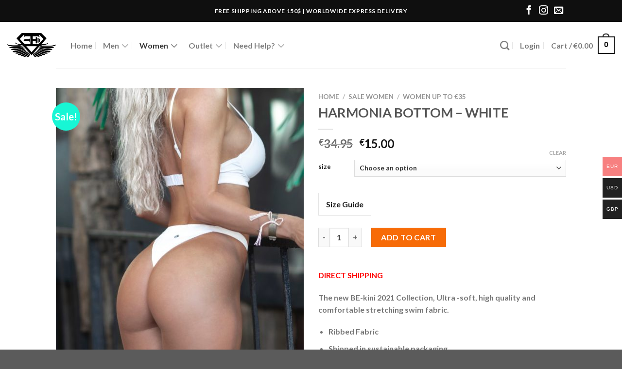

--- FILE ---
content_type: text/css; charset=utf-8
request_url: https://www.engineered-life.com/wp-content/cache/min/1/wp-content/plugins/ct-size-guide/assets/css/ct.sizeguide.css?ver=1768878210
body_size: 474
content:
.ct-size-guide{padding:40px;background:#fff;max-width:600px;margin:0 auto;position:relative}.ct-size-guide div{max-width:520px!important}.ct-size-guide.ct_sg_tabbed{padding:0;max-width:100%}.ct-size-guide table{width:100%}.ct-size-guide table td{color:#000}.ct-size-guide table tr:nth-child(1n+1){color:#000}.ct_sg_tabbed .sg_content{max-width:100%}.ct_table_caption{font-size:small;color:gray;font-style:italic;margin:0}button.mfp-close{position:absolute}h2.sg_title{font-weight:400}.clearfix:before,.clearfix:after{content:" ";display:table}.clearfix:after{clear:both}.sg_content h4{clear:none}.mfp-content .ct_table_container .ct-table-hover{background:#999}.mfp-content .ct_table_container .ct-table-cursor{background:#2C72AD;color:#FFF}@media only screen and (max-width:800px){.mfp-content .ct-size-guide .ct_table_container{overflow-x:auto}.mfp-content .ct-size-guide .ct-size-guide--Responsive .cf:after{visibility:hidden;display:block;font-size:0;content:" ";clear:both;height:0}.mfp-content .ct-size-guide * html .cf{zoom:1}.mfp-content .ct-size-guide .ct-size-guide--Responsive *:first-child+html .cf{zoom:1}.mfp-content .ct-size-guide .ct-size-guide--Responsive table{width:100%;border-collapse:collapse;border-spacing:0}.mfp-content .ct-size-guide .ct-size-guide--Responsive th,.mfp-content .ct-size-guide .ct-size-guide--Responsive td{margin:0;vertical-align:top}.mfp-content .ct-size-guide .ct-size-guide--Responsive table{display:block;position:relative;width:100%}.mfp-content .ct-size-guide .ct-size-guide--Responsive thead{display:block;float:left}.mfp-content .ct-size-guide .ct-size-guide--Responsive tbody{display:block;width:auto;position:relative;overflow-x:auto;white-space:nowrap}.mfp-content .ct-size-guide .ct-size-guide--Responsive thead tr{display:block}.mfp-content .ct-size-guide .ct-size-guide--Responsive th{display:block}.mfp-content .ct-size-guide .ct-size-guide--Responsive tbody tr{display:inline-block;vertical-align:top}.mfp-content .ct-size-guide .ct-size-guide--Responsive td{display:block;min-height:1.25em}.mfp-content .ct-size-guide .ct-size-guide--Responsive th{border:0}.mfp-content .ct-size-guide .ct-size-guide--Responsive td{border:0}.mfp-content .ct-size-guide .ct-size-guide--Responsive tbody tr{border:0}.mfp-content .ct-size-guide .ct-size-guide--Responsive th:last-child,.mfp-content .ct-size-guide .ct-size-guide--Responsive td:last-child{border:0}.mfp-content .ct-size-guide .ct-size-guide--Responsive{position:relative}.mfp-content .ct-size-guide .ct-size-guide--Responsive:after{position:absolute;bottom:-25px;left:5px;display:inline-block;font-family:'Glyphicons Halflings';font-style:normal;font-weight:400;line-height:1;-webkit-font-smoothing:antialiased;-moz-osx-font-smoothing:grayscale;content:"\e120"}.ct_table_container .ct-size-guide--Responsive td{padding:5px}.ct_table_container .ct-size-guide--Responsive+hr{display:none}}

--- FILE ---
content_type: text/css; charset=utf-8
request_url: https://www.engineered-life.com/wp-content/cache/min/1/wp-content/plugins/dynamic-cart-checkout-notices/assets/inc/css/accm-front.css?ver=1768878210
body_size: -159
content:
.layout-simple{background-color:#aad8ff;min-width:100%;color:#000;margin:1em 0;border-radius:10px;text-align:left;vertical-align:center;border:1px solid #8db5d8;padding-left:1em;padding-top:1em}

--- FILE ---
content_type: text/css; charset=utf-8
request_url: https://www.engineered-life.com/wp-content/cache/min/1/wp-content/plugins/easy-faqs/include/css/style.css?ver=1768878210
body_size: 1438
content:
.easy-faq{padding:10px;margin:10px auto}.easy-faq-title{border-bottom:1px solid #D3D3D3;box-sizing:border-box;font-weight:700;margin-bottom:12px;padding-bottom:3px;text-decoration:none;cursor:pointer;cursor:hand}.easy-faq .easy-faq-featured-image img{max-width:100%;height:auto;margin:20px auto}.easy-faq .easy-faq-body{box-sizing:border-box;margin-bottom:35px;padding-left:20px}.easy-faq .easy-faq-body p{width:100%}.widgets .easy-faq{margin:5px auto}.easy-faq-questions{padding:10px 0;display:inline-block;float:left;color:#00af41;padding:10px 0;font-size:16px}.easy-faq-questions li{padding:5px 0}.quick-links{border-bottom:1px solid #000;font-size:32px;padding:60px 0 20px 0}.faq-questions{display:inline-block}.faq_scroll:hover{cursor:pointer}.easy-faqs-wrapper .search_highlight{background-color:lightgreen}.easy_faqs_search_form>form{display:block;margin-bottom:40px}.easy_faqs_search_form #search_faqs{box-sizing:border-box;display:block;height:48px;padding:5px 11px;width:100%}.easy_faqs_search_form form.show_category_select #search_faqs{display:inline-block;width:65%}.easy_faqs_search_form #search_faqs_category{box-sizing:border-box;display:inline-block;height:48px;padding:5px 11px;margin-left:5px;width:30%}@media only screen and (max-width:500px){.easy_faqs_search_form form.show_category_select #search_faqs{margin-bottom:12px;margin-right:0;width:100%}.easy_faqs_search_form #search_faqs_category{margin-left:0;margin-bottom:12px;width:100%}}.easy_faqs_search_form.show_category_select .search_inputs{box-sizing:border-box;margin-top:12px;margin-bottom:12px}.easy-faqs-accordion .easy-faq .easy-faq-body,.easy-faqs-accordion-collapsed .easy-faq .easy-faq-body{display:none}.easy-faqs-accordion .easy-faq:nth-child(1) .easy-faq-body{display:block}.easy_faqs_category_wrapper h2.ui-accordion-header{cursor:pointer}.easy_faqs_category_wrapper h2.ui-accordion-header::before{content:"+"}.easy_faqs_category_wrapper h2.ui-accordion-header-active::before{content:"-"}.easy_faqs_error{color:red}.easy_faqs_field_wrap_error{border:1px solid red;padding:10px 10px 0;margin-bottom:10px}.easy-faqs-title-after,.easy-faqs-title-before{display:none}div[class^="easy-faqs-theme-"],div[class*=" easy-faqs-theme-"]{margin-bottom:20px}.easy-faqs-wrapper *,.easy-faqs-wrapper *::before,.easy-faqs-wrapper *::after{box-sizing:border-box}.easy-faqs-wrapper .easy-faq-body>*:first-child{margin-top:0}div[class^="easy-faqs-theme-"] .easy-faq,div[class*=" easy-faqs-theme-"] .easy-faq{margin-top:0;margin-bottom:20px;padding-top:0;padding-bottom:0}div[class^="easy-faqs-theme-"] .easy-faq-title,div[class*=" easy-faqs-theme-"] .easy-faq-title{display:table;font-family:Arial,Helvetica,sans-serif;font-size:14px;font-weight:400;min-height:40px;line-height:40px;margin-top:0;margin-bottom:0;position:relative;width:100%}div[class^="easy-faqs-theme-"] .easy-faq-title.ui-accordion-header-active,div[class*=" easy-faqs-theme-"] .easy-faq-title.ui-accordion-header-active{margin-bottom:0}div[class^="easy-faqs-theme-"] .easy-faqs-title-text,div[class*=" easy-faqs-theme-"] .easy-faqs-title-text{display:table-cell;height:40px;line-height:1.5;padding-bottom:5px;padding-top:5px;vertical-align:middle}div[class^="easy-faqs-theme-"] .easy-faq-body img,div[class*=" easy-faqs-theme-"] .easy-faq-body img{max-width:100%;height:auto}div[class^="easy-faqs-theme-"] .easy-faq-body ol,div[class*=" easy-faqs-theme-"] .easy-faq-body ol{list-style-position:inside}.easy-faqs-wrapper.easy-faqs-theme-office .easy-faq{border-width:1px;border-style:dashed;border-color:#999;padding:0;margin-bottom:20px}.ui-accordion.easy-faqs-theme-office .easy-faq{border-bottom-width:0}.ui-accordion.easy-faqs-theme-office .easy-faq:last-child{border-bottom-width:1px}.ui-accordion.easy-faqs-theme-office .easy-faq{margin-bottom:0;padding:0}.easy-faqs-wrapper.easy-faqs-theme-office .easy-faq-title{border-bottom:0 none;font-family:Trebuchet MS,Arial,Helvetica,sans-serif;font-weight:700;padding:0 40px 0 10px}.easy-faqs-wrapper.easy-faqs-theme-office.easy-faqs-no-ac .easy-faq-title{padding:0 10px 0 10px}.ui-accordion.easy-faqs-theme-office .easy-faqs-title-after{background-image:url(../../../../../../../../plugins/easy-faqs/include/img/theme-sprite-black-triangles.png);background-position:2px 0;background-repeat:no-repeat;display:block;height:12px;position:absolute;right:4px;top:15px;width:14px}.easy-faqs-theme-office .easy-faq-title.ui-accordion-header-active .easy-faqs-title-after{background-position:0 -18px}.easy-faqs-theme-office .easy-faq-body{background-color:#fff;border-top:0;color:#555;font-family:Trebuchet MS,Arial,Helvetica,sans-serif;font-size:13px;margin-bottom:0;padding:20px}.easy-faqs-theme-office-gray .easy-faq{background-color:#e5e5e5}.easy-faqs-theme-office-gray .easy-faq-title{color:#000}.easy-faqs-theme-office-gray .easy-faq-title.ui-accordion-header-active{border-bottom:1px dashed #999}.easy-faqs-theme-office-gray .easy-faq:nth-child(odd) .easy-faq-title{background-color:#e5e5e5}.ui-accordion.easy-faqs-theme-office-gray .easy-faq:nth-child(even) .easy-faq-title{background-color:#f5f5f5}.easy-faqs-theme-office-red .easy-faq{background-color:#ffc1b4}.easy-faqs-theme-office-red .easy-faq-title{background-color:#ffc1b4;color:#000}.easy-faqs-theme-office-red .easy-faq-title.ui-accordion-header-active{border-bottom:1px dashed #999}.easy-faqs-theme-office-red .easy-faq:nth-child(odd) .easy-faq-title{background-color:#ffc1b4}.ui-accordion.easy-faqs-theme-office-red .easy-faq:nth-child(even) .easy-faq-title{background-color:#fff3f1}.easy-faqs-theme-office-green .easy-faq{background-color:#baffd7}.easy-faqs-theme-office-green .easy-faq-title{background-color:#baffd7;color:#000}.easy-faqs-theme-office-green .easy-faq-title.ui-accordion-header-active{border-bottom:1px dashed #999}.easy-faqs-theme-office-green .easy-faq:nth-child(odd) .easy-faq-title{background-color:#baffd7}.ui-accordion.easy-faqs-theme-office-green .easy-faq:nth-child(even) .easy-faq-title{background-color:#eefff5}.easy-faqs-theme-office-blue .easy-faq{background-color:#badeff}.easy-faqs-theme-office-blue .easy-faq-title{background-color:#badeff;color:#000}.easy-faqs-theme-office-blue .easy-faq-title.ui-accordion-header-active{border-bottom:1px dashed #999}.easy-faqs-theme-office-blue .easy-faq:nth-child(odd) .easy-faq-title{background-color:#badeff}.ui-accordion.easy-faqs-theme-office-blue .easy-faq:nth-child(even) .easy-faq-title{background-color:#edf6ff}.easy-faqs-theme-office-purple .easy-faq{background-color:#e3baff}.easy-faqs-theme-office-purple .easy-faq-title{background-color:#e3baff;color:#000}.easy-faqs-theme-office-purple .easy-faq-title.ui-accordion-header-active{border-bottom:1px dashed #999}.easy-faqs-theme-office-purple .easy-faq:nth-child(odd) .easy-faq-title{background-color:#e3baff}.ui-accordion.easy-faqs-theme-office-purple .easy-faq:nth-child(even) .easy-faq-title{background-color:#fdeeff}.easy-faqs-theme-office-skyblue .easy-faq{background-color:#baf9ff}.easy-faqs-theme-office-skyblue .easy-faq-title{background-color:#baf9ff;color:#000}.easy-faqs-theme-office-skyblue .easy-faq-title.ui-accordion-header-active{border-bottom:1px dashed #999}.easy-faqs-theme-office-skyblue .easy-faq:nth-child(odd) .easy-faq-title{background-color:#baf9ff}.ui-accordion.easy-faqs-theme-office-skyblue .easy-faq:nth-child(even) .easy-faq-title{background-color:#edfeff}.easy-faqs-theme-office-teal .easy-faq{background-color:#bafff8}.easy-faqs-theme-office-teal .easy-faq-title{background-color:#bafff8;color:#000}.easy-faqs-theme-office-teal .easy-faq-title.ui-accordion-header-active{border-bottom:1px dashed #999}.easy-faqs-theme-office-teal .easy-faq:nth-child(odd) .easy-faq-title{background-color:#bafff8}.ui-accordion.easy-faqs-theme-office-teal .easy-faq:nth-child(even) .easy-faq-title{background-color:#edfffd}.easy-faqs-theme-office-gold .easy-faq{background-color:#fffcba}.easy-faqs-theme-office-gold .easy-faq-title{background-color:#fffcba;color:#000}.easy-faqs-theme-office-gold .easy-faq-title.ui-accordion-header-active{border-bottom:1px dashed #999}.easy-faqs-theme-office-gold .easy-faq:nth-child(odd) .easy-faq-title{background-color:#fffcba}.ui-accordion.easy-faqs-theme-office-gold .easy-faq:nth-child(even) .easy-faq-title{background-color:#fffeed}.easy-faqs-theme-office-manilla .easy-faq{background-color:#ffedba}.easy-faqs-theme-office-manilla .easy-faq-title{background-color:#ffedba;color:#000}.easy-faqs-theme-office-manilla .easy-faq-title.ui-accordion-header-active{border-bottom:1px dashed #999}.easy-faqs-theme-office-manilla .easy-faq:nth-child(odd) .easy-faq-title{background-color:#ffedba}.ui-accordion.easy-faqs-theme-office-manilla .easy-faq:nth-child(even) .easy-faq-title{background-color:#fffaed}.easy-faqs-theme-office-orange .easy-faq{background-color:#ffd5ba}.easy-faqs-theme-office-orange .easy-faq-title{background-color:#ffd5ba;color:#000}.easy-faqs-theme-office-orange .easy-faq-title.ui-accordion-header-active{border-bottom:1px dashed #999}.easy-faqs-theme-office-orange .easy-faq:nth-child(odd) .easy-faq-title{background-color:#ffd5ba}.ui-accordion.easy-faqs-theme-office-orange .easy-faq:nth-child(even) .easy-faq-title{background-color:#fff5ed}.easy-faqs-wrapper.easy-faqs-theme-default_style .easy-faq-title{font-weight:700}.easy-faqs-wrapper.easy-faqs-theme-default_style .easy-faq-body{margin-top:20px}.easy-faqs-inline-feedback p{font-size:.8em;margin-bottom:12px}.easy_faqs_feedback_message{margin-bottom:12px}.easy_faqs_voting{margin:0 0 14px}button.easy_faqs_vote_link{padding:7px 12px}

--- FILE ---
content_type: text/css; charset=utf-8
request_url: https://www.engineered-life.com/wp-content/cache/min/1/wp-content/plugins/metorik-helper/assets/css/metorik.css?ver=1768878210
body_size: 245
content:
.tippy-popper[x-placement^=top] .tippy-tooltip.light-theme .tippy-arrow{border-top:7px solid #fff;border-right:7px solid transparent;border-left:7px solid transparent}.tippy-popper[x-placement^=bottom] .tippy-tooltip.light-theme .tippy-arrow{border-bottom:7px solid #fff;border-right:7px solid transparent;border-left:7px solid transparent}.tippy-popper[x-placement^=left] .tippy-tooltip.light-theme .tippy-arrow{border-left:7px solid #fff;border-top:7px solid transparent;border-bottom:7px solid transparent}.tippy-popper[x-placement^=right] .tippy-tooltip.light-theme .tippy-arrow{border-right:7px solid #fff;border-top:7px solid transparent;border-bottom:7px solid transparent}.tippy-tooltip.light-theme{color:#26323d;box-shadow:0 0 20px 4px rgba(154,161,177,.15),0 4px 80px -8px rgba(36,40,47,.25),0 4px 4px -2px rgba(91,94,105,.15);background-color:#fff}.tippy-tooltip.light-theme .tippy-backdrop{background-color:#fff}.tippy-tooltip.light-theme .tippy-roundarrow{fill:#fff}.tippy-tooltip.light-theme[data-animatefill]{background-color:transparent}.metorik-add-cart-email-form{max-width:300px;padding:18px 15px 20px;text-align:left}.metorik-add-cart-email-form h3{font-weight:600;margin-bottom:20px}.metorik-add-cart-email-form .close-button{color:#bbb;cursor:pointer;font-size:15px;position:absolute;right:28px;top:28px}.metorik-add-cart-email-form .close-button:hover{color:#888}.metorik-add-cart-email-form .email-input-wrapper{position:relative}.metorik-add-cart-email-form .email-input-wrapper.loading{opacity:.75}.metorik-add-cart-email-form .email-input-wrapper.success:after{color:rgb(55,178,77);content:"\2713";font-size:17px;position:absolute;right:10px;top:10px}.metorik-add-cart-email-form .email-input{width:100%}.metorik-add-cart-email-form .email-usage-notice{padding:5px 0 0}